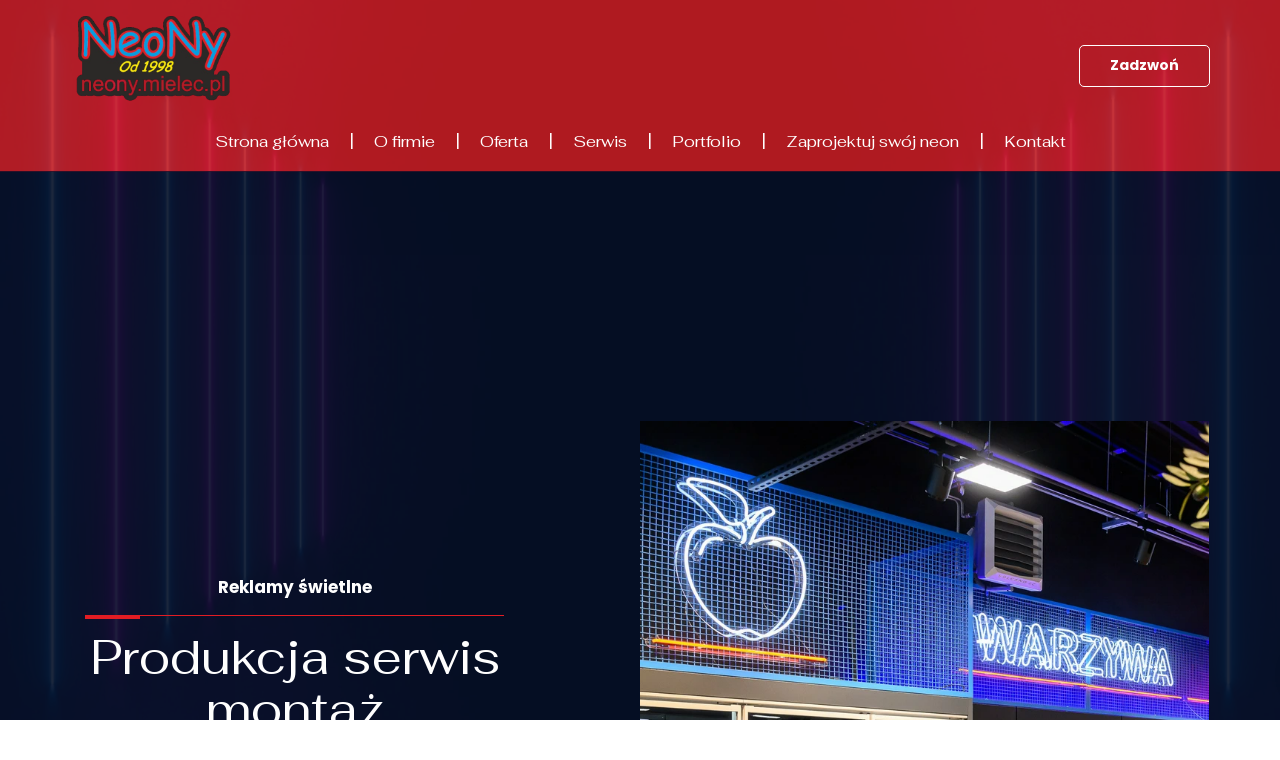

--- FILE ---
content_type: text/html; charset=utf-8
request_url: https://neony.mielec.pl/?p=oa/T4683996.html
body_size: 6201
content:
<!DOCTYPE html>
<html lang="pl-PL">
<head>
<meta http-equiv="X-UA-Compatible" content="IE=edge">
<meta name="viewport" content="width=device-width, initial-scale=1">
<meta name="SKYPE_TOOLBAR" content="SKYPE_TOOLBAR_PARSER_COMPATIBLE">
<meta name="format-detection" content="telephone=no">
<meta charset="utf-8">
	<meta name="description" content="W naszej firmie produkujemy neony, LED-y i litery przestrzenne i oświetlenie sklepu. Świadczymy usługi montażu i serwisu. Sprawdź naszą ofertę już dziś!">
	<title>Produkcja, serwis, montaż reklam świetlnych - Neony w Mielcu</title>
	<link href="/images/design/favicon.ico" rel="icon" type="image/vnd.microsoft.icon">
	<link href="/media/plg_system_fscookies/css/fscookies.css" rel="stylesheet">
	<link href="https://neony.mielec.pl/cache/fscookies.css" rel="stylesheet">
	
	
	
	
	
	
	
	
	<link rel="preload stylesheet" as="style" href="/cache/4a876e97af1b40c804ac12179765fc84.css" fetchpriority="high">
	<link rel="preload stylesheet" as="style" media="screen and (min-width: 768px)" href="/cache/desktop.css" fetchpriority="low">




<script no-move-head src="https://www.googletagmanager.com/gtag/js?id=G-2FMHNV519M"></script>
<script no-move-head>
window.dataLayer = window.dataLayer || [];
function gtag(){dataLayer.push(arguments);}

gtag('consent', 'default', {
    'ad_storage': 'denied',
    'ad_user_data': 'denied',
    'ad_personalization': 'denied',
    'analytics_storage': 'denied'
  });

gtag('js', new Date());
gtag('config', 'G-2FMHNV519M'); 
</script>
</head>
      <body class="body-xl home dark  lang-pl" data-itemid="101">


        <div id="wrapper">
            <div id="container">
                <header>
                                                    
			        <div class="block161 full-buttons mainmenu">

			
            <div class="col-xs-12">

								                <div class="inner row">
																										<div class="section161 display-section" data-position="header-main-section" data-sid="161" data-parent="1">
<div class="clearfix"></div>
			        <div class="block284 header bc2-div" id="section-header">

			
            <div class="col-xs-12">

								                <div class="inner row">
																								                    <div class="center" data-center="1">
												<div class="section284 section-header-h" data-position="header-h-section" data-sid="284" data-parent="1">
<div class="clearfix"></div>
<div class="center">
			        <div class="block281 ">

			
            <div class="col-xs-12 col-lg-2 hidden-xs hidden-sm hidden-md animatedParent animateOnce">

								                <div class="inner animated  fadeInLeftShort">
																										
<a href="https://neony.mielec.pl/" class="logo">
    <img src="/images/design/logo.webp" alt="Logo - Neony Tomasz Pyzikiewicz" loading="lazy">
</a>																		                    </div>
																				                    <div class="clearfix"></div>
                </div>
			                        </div>
			</div>
<div class="center">
			        <div class="block285 ">

			
            <div class="col-xs-12 col-lg-10 animatedParent animateOnce">

								                <div class="inner text-right-xl text-right-lg text-right-md text-center-sm text-center-xs animated  fadeInRightShort">
																										
	<div class="row"><div class="col-md-12"><p><a class="btn button-white" href="tel:+48603611779">Zadzwoń</a></p></div></div>
																		                    </div>
																				                    <div class="clearfix"></div>
                </div>
			                        </div>
			</div>
			        <div class="block282 menu-header-1 low-menu align-center align-center-xs align-center-sm align-center-md align-center-lg align-center-xl">

			
            <div class="col-xs-12">

								                <div class="inner">
																										    <nav class="navbar navbar-default navbar-custom">
        <div class="navbar-header">
            <div class="visible-md visible-sm visible-xs">
<a href="https://neony.mielec.pl/" class="logo">
    <img src="/images/design/logo.webp" alt="Logo - Neony Tomasz Pyzikiewicz" loading="lazy">
</a>
</div>            <button type="button" class="navbar-toggle collapsed" id="navbar-toggle-282">
                <span class="icon-bar"></span>
                <span class="icon-bar"></span>
                <span class="icon-bar"></span>
            </button>
        </div>
        <div class="navbar-collapse collapse" id="navbar-collapse-282">
            <ul class="nav navbar-nav menu">
<li class="item-101 current active">
<a href="/">Strona główna</a>
</li>
<li class="item-565">
<a href="/o-firmie">O firmie</a>
</li>
<li class="item-956 dropdown parent">
<a href="/oferta">Oferta</a>
            <a class="dropdown-toggle" href="#" data-toggle="dropdown" role="button" aria-haspopup="true" aria-expanded="false"> <span class="caret"></span></a><ul class="dropdown-menu">
<li class="item-961">
<a href="/oferta/neony">Neony</a>
</li>
<li class="item-962">
<a href="/oferta/ledy">Ledy</a>
</li>
<li class="item-963">
<a href="/oferta/litery-przestrzenne">Litery przestrzenne</a>
</li>
<li class="item-1197">
<a href="/oferta/oswietlenie-sklepu">Oświetlenie sklepu</a>
</li>
<li class="item-1198">
<a href="/oferta/wystroje-wnetrz">Wystroje wnętrz</a>
</li>
</ul>
</li>
<li class="item-1199">
<a href="/serwis">Serwis</a>
</li>
<li class="item-955">
<a href="/portfolio">Portfolio</a>
</li>
<li class="item-1200">
<a href="/zaprojektuj-swoj-neon">Zaprojektuj swój neon</a>
</li>
<li class="item-567">
<a href="/kontakt">Kontakt</a>
</li>
</ul>
</div>
</nav>
																		                    </div>
																				                    <div class="clearfix"></div>
                </div>
			                        </div>
			<div class="clearfix"></div>
</div>						<div class="clearfix"></div>
</div>												                    </div>
																				                    <div class="clearfix"></div>
                </div>
			                        </div>
			<div class="clearfix"></div>
</div>																		                    </div>
																				                    <div class="clearfix"></div>
                </div>
			                        </div>
			
                <div class="clearfix"></div>                </header>
                <div id="main"> 
                    <div>                    <div id="system-message-container">
	</div>


                    <div class="center" data-center="1">                      <div id="content" class="col-xs-12">
                                                  
                          <div class="clearfix"></div>
                                              </div>
                      </div>                    
			        <div class="block200 ">

			
            <div class="col-xs-12">

								                <div class="inner row">
																										<div class="section200 display-section" data-position="visual-main-section" data-sid="200" data-parent="1">
<div class="clearfix"></div>
			        <div class="block408 bc1-div" id="section-visual">

			
            <div class="col-xs-12">

								                <div class="inner row">
																								                    <div class="center" data-center="1">
												<div class="section408 section-visual-g" data-position="visual-g-section" data-sid="408" data-parent="1">
<div class="clearfix"></div>
<div class="center">
			        <div class="block409 button-full-color content-image-radius visual-btn">

			
            <div class="col-xs-12 animatedParent animateOnce">

								                <div class="inner row text-center animated  fadeInDownShort">
																										<div class="box409">
<div class="text col-md-6"><div class="wrapper col-md-10 col-md-offset-1 col-lg-offset-0">
<div class="row"> <div class="col-md-12"> <p class="mininaglowek" data-text-sentence-num="1" data-wena-prompt="2,3 słowa">Reklamy świetlne</p> <hr class="hr-brc2"> <p class="text-style-h1-cs3" data-text-sentence-num="1">Produkcja serwis montaż</p> </div> <div class="col-md-12"> <p class="text-style-h2" data-text-sentence-num="1">Nasza oferta</p> <p data-text-sentence-num="1">Oferujemy szeroki wybór neonów, LED-ów oraz&nbsp;liter przestrzennych, które doskonale podkreślą charakter Twojego biznesu.</p> </div> </div>
<div class="button"><a href="/oferta" class="btn">Zobacz więcej</a></div>
</div></div>
<div class="image col-md-6 "><div class="inner row"><a href="/oferta"><img src="https://neony.mielec.pl/images/design/visual-g.webp" class=" " alt="Ledowe półki sklepowe" loading="lazy"></a></div></div>
</div>
																		                    </div>
																				                    <div class="clearfix"></div>
                </div>
			                        </div>
			</div>
<div class="clearfix"></div>
</div>						<div class="clearfix"></div>
</div>												                    </div>
																				                    <div class="clearfix"></div>
                </div>
			                        </div>
			<div class="clearfix"></div>
</div>																		                    </div>
																				                    <div class="clearfix"></div>
                </div>
			                        </div>
			
			        <div class="block177 ">

			
            <div class="col-xs-12">

								                <div class="inner row">
																										<div class="section177 display-section" data-position="aboutus-main-section" data-sid="177" data-parent="1">
<div class="clearfix"></div>
			        <div class="block466 " id="section-aboutus">

			
            <div class="col-xs-12">

								                <div class="inner row">
																								                    <div class="center" data-center="1">
												<div class="section466 section-aboutus-h" data-position="aboutus-h-section" data-sid="466" data-parent="1">
<div class="clearfix"></div>
<div class="center">
			        <div class="block465 brr-md-inner bc1-in">

			
            <div class="col-xs-12 animatedParent animateOnce">

								                <div class="inner animated  fadeInUpShort">
																										
	 <div class="row"><div class="col-md-3 col-sm-4"> <p class="mininaglowek" data-text-sentence-num="1" data-wena-prompt="2,3 słowa">O firmie</p> <hr class="hr-brc2"> </div></div> <div class="row"> <div class="col-md-4"><h1>Reklamy świetlne - Neony w Mielcu</h1></div> <div class="margin-bottom-xl-lg-md margin-bottom-xs margin-bottom-sm col-md-4"> <p data-text-sentence-num="2">Nasza firma z Mielca specjalizuje się w <b>produkcji oraz serwisie reklam świetlnych</b> od 1998 roku. Oferta skierowana jest do tych, którzy poszukują wysokiej jakości i profesjonalizmu.</p> <p data-text-sentence-num="4">Dysponujemy nowoczesnym parkiem maszynowym, co umożliwia nam realizację nawet najbardziej skomplikowanych projektów. Zespół składa się z doświadczonych specjalistów, którzy z pasją podchodzą do każdego zadania. Współpracujemy zarówno z małymi firmami, jak i dużymi korporacjami, zawsze dostosowując ofertę do indywidualnych potrzeb klientów.</p> </div> <div class="col-md-4"><div class="well well-2-30px"> <p class="text-style-h3-white" data-text-sentence-num="1">Dlaczego my?</p> <hr> <p data-text-sentence-num="1">Zachęcamy do zapoznania się z naszą ofertą oraz do kontaktu w celu omówienia szczegółów współpracy.</p> <p data-text-sentence-num="1"><a class="btn button-white" href="/o-firmie">Zobacz więcej</a></p> </div></div> </div> 
																		                    </div>
																				                    <div class="clearfix"></div>
                </div>
			                        </div>
			</div>
<div class="clearfix"></div>
</div>						<div class="clearfix"></div>
</div>												                    </div>
																				                    <div class="clearfix"></div>
                </div>
			                        </div>
			<div class="clearfix"></div>
</div>																		                    </div>
																				                    <div class="clearfix"></div>
                </div>
			                        </div>
			
			        <div class="block181 ">

			
            <div class="col-xs-12 animatedParent animateOnce">

								                <div class="inner row animated  fadeInLeftShort">
																										<div class="section181 display-section" data-position="offerhome-main-section" data-sid="181" data-parent="1">
<div class="clearfix"></div>
			        <div class="block183 " id="section-offerhome">

			
            <div class="col-xs-12">

								                <div class="inner row">
																								                    <div class="center" data-center="1">
												<div class="section183 section-offerhome-a" data-position="offerhome-a-section" data-sid="183" data-parent="1">
<div class="clearfix"></div>
			        <div class="block1125 ">

			
            <div class="col-xs-12">

								                <div class="inner">
																										
	 <div class="row"><div class="col-md-3 col-sm-4"> <p class=" mininaglowek" data-text-sentence-num="1" data-wena-prompt="2,3 słowa">Dowiedz się więcej</p> <hr class="hr-brc2"> </div></div> <div class="row"><div class="col-md-12"><h2>Sprawdź nasze usługi</h2></div></div> 
																		                    </div>
																				                    <div class="clearfix"></div>
                </div>
			                        </div>
			<div class="center">
			        <div class="block1126 brr-md-inner brr-md-image pseudo-arrow box-overlay">

			
            <div class="col-xs-12 col-sm-4">

								                <div class="inner">
																										<a href="/oferta/neony"><div class="box1126">
<div class="image text-left ">
<img src="https://neony.mielec.pl/images/design/box-offer-a.webp" class=" pull-left " alt="Neony" loading="lazy"><div class="box-image-overlay"><div class="row"><div class="col-md-12"><h2>Neony</h2></div></div></div>
</div>
<div class="clearfix"></div>
<div class="text"><div class="wrapper"></div></div>
</div>
</a>																		                    </div>
																				                    <div class="clearfix"></div>
                </div>
			                        </div>
			</div>
<div class="center">
			        <div class="block1132 brr-md-inner brr-md-image pseudo-arrow box-overlay">

			
            <div class="col-xs-12 col-sm-4">

								                <div class="inner">
																										<a href="/oferta/ledy"><div class="box1132">
<div class="image text-left ">
<img src="https://neony.mielec.pl/images/design/box-offer-a-1.webp" class=" pull-left " alt="Ledy" loading="lazy"><div class="box-image-overlay"><div class="row"><div class="col-md-12"><h2>Ledy</h2></div></div></div>
</div>
<div class="clearfix"></div>
<div class="text"><div class="wrapper"></div></div>
</div>
</a>																		                    </div>
																				                    <div class="clearfix"></div>
                </div>
			                        </div>
			</div>
<div class="center">
			        <div class="block1138 brr-md-inner brr-md-image pseudo-arrow box-overlay">

			
            <div class="col-xs-12 col-sm-4">

								                <div class="inner">
																										<a href="/oferta/litery-przestrzenne"><div class="box1138">
<div class="image text-left ">
<img src="https://neony.mielec.pl/images/design/box-offer-a-2.webp" class=" pull-left " alt="Litery przestrzenne" loading="lazy"><div class="box-image-overlay"><div class="row"><div class="col-md-12"><h2>Litery przestrzenne</h2></div></div></div>
</div>
<div class="clearfix"></div>
<div class="text"><div class="wrapper"></div></div>
</div>
</a>																		                    </div>
																				                    <div class="clearfix"></div>
                </div>
			                        </div>
			</div>
<div class="center">
			        <div class="block1871 brr-md-inner brr-md-image pseudo-arrow box-overlay">

			
            <div class="col-xs-12 col-sm-4 col-sm-offset-2">

								                <div class="inner">
																										<a href="/oferta/oswietlenie-sklepu"><div class="box1871">
<div class="image text-left ">
<img src="https://neony.mielec.pl/images/design/box-offer-a-3.webp#joomlaImage://local-images/design/box-offer-a-3.webp?width=768&amp;height=976" class=" pull-left " alt="Oświetlenie sklepu" loading="lazy"><div class="box-image-overlay"><div class="row"><div class="col-md-12"><h2>Oświetlenie sklepu</h2></div></div></div>
</div>
<div class="clearfix"></div>
<div class="text"><div class="wrapper"></div></div>
</div>
</a>																		                    </div>
																				                    <div class="clearfix"></div>
                </div>
			                        </div>
			</div>
<div class="center">
			        <div class="block1872 brr-md-inner brr-md-image pseudo-arrow box-overlay">

			
            <div class="col-xs-12 col-sm-4">

								                <div class="inner">
																										<a href="/oferta/wystroje-wnetrz"><div class="box1872">
<div class="image text-left ">
<img src="https://neony.mielec.pl/images/design/box-offer-a-4.webp#joomlaImage://local-images/design/box-offer-a-4.webp?width=768&amp;height=976" class=" pull-left " alt="Wystroje wnętrz" loading="lazy"><div class="box-image-overlay"><div class="row"><div class="col-md-12"><h2>Wystroje wnętrz</h2></div></div></div>
</div>
<div class="clearfix"></div>
<div class="text"><div class="wrapper"></div></div>
</div>
</a>																		                    </div>
																				                    <div class="clearfix"></div>
                </div>
			                        </div>
			</div>
<div class="clearfix"></div>
</div>						<div class="clearfix"></div>
</div>												                    </div>
																				                    <div class="clearfix"></div>
                </div>
			                        </div>
			<div class="clearfix"></div>
</div>																		                    </div>
																				                    <div class="clearfix"></div>
                </div>
			                        </div>
			
			        <div class="block1477 ">

			
            <div class="col-xs-12">

								                <div class="inner row">
																										<div class="section1477 display-section" data-position="extracontent1-main-section" data-sid="1477" data-parent="1">
<div class="clearfix"></div>
			        <div class="block1608 bc2-in" id="section-extracontent1">

			
            <div class="col-xs-12 animatedParent animateOnce">

								                <div class="inner row animated  fadeInRightShort">
																										<div class="section1608 section-extracontent1-u" data-position="extracontent1-u-section" data-sid="1608" data-parent="1">
<div class="clearfix"></div>
<div class="center">
			        <div class="block1607 c-light">

			
            <div class="col-xs-12">

								                <div class="inner">
																										<div class="box1607">
<div class="image col-md-6 "><div class="inner row"><img src="https://neony.mielec.pl/images/design/extracontent-b1.webp" class=" " alt="Neony w&nbsp;sklepie" loading="lazy"></div></div>
<div class="text col-md-6"><div class="wrapper"> <div class="row"><div class="col-md-6 col-sm-8 col-md-offset-2"> <p class="mininaglowek-white" data-text-sentence-num="1" data-wena-prompt="2,3 słowa">Poznaj szczegóły</p> <hr class="hr-white"> </div></div> <div class="row"><div class="col-md-10 col-md-offset-2"><h2>Zaprojektuj swój neon</h2></div></div> <div class="row"><div class="col-md-10 col-md-offset-2"> <p data-text-sentence-num="1"><span style="background-color: var(--body-bg); font-weight: var(--body-font-weight);">Stwórz unikalny neon LED, który idealnie dopasuje&nbsp;się do&nbsp;Twojego wnętrza i&nbsp;podkreśli jego&nbsp;charakter. Nasza oferta pozwala na&nbsp;pełną personalizację projektu – wybierz kolor, czcionkę, rozmiar i&nbsp;kształt, a&nbsp;my&nbsp;zadbamy o&nbsp;każdy szczegół, by&nbsp;Twój&nbsp;neon był wyjątkowy. Dzięki nowoczesnym technologiom LED, nasze napisy nie&nbsp;tylko&nbsp;przyciągają wzrok, ale&nbsp;są także energooszczędne i&nbsp;trwałe, zapewniając długotrwały efekt.</span></p>
<p>Wystarczy, że wypełnisz nasz&nbsp;formularz, a&nbsp;nasz&nbsp;zespół przygotuje dla Ciebie indywidualną ofertę. Niezależnie od&nbsp;tego, czy&nbsp;chcesz udekorować pokój dziecięcy, stworzyć klimat w&nbsp;barze, czy&nbsp;dodać oryginalności przestrzeni biurowej, nasz&nbsp;neon będzie doskonałym wyborem. Daj&nbsp;się ponieść kreatywności i&nbsp;zaprojektuj neon, który będzie idealnie oddawał Twoje potrzeby i&nbsp;styl.</p> </div></div> <div class="row"><div class="col-md-10 col-md-offset-2"><p><a class=" btn button-extral5878olz" href="/zaprojektuj-swoj-neon">Zobacz więcej</a></p></div></div>
</div></div>
</div>
																		                    </div>
																				                    <div class="clearfix"></div>
                </div>
			                        </div>
			</div>
<div class="clearfix"></div>
</div>																		                    </div>
																				                    <div class="clearfix"></div>
                </div>
			                        </div>
			<div class="clearfix"></div>
</div>																		                    </div>
																				                    <div class="clearfix"></div>
                </div>
			                        </div>
			
			        <div class="block192 ">

			
            <div class="col-xs-12">

								                <div class="inner row">
																										<div class="section192 display-section" data-position="paralaksa-main-section" data-sid="192" data-parent="1">
<div class="clearfix"></div>
			        <div class="block755 bcs1-div-u-alpha-2-bef " id="section-paralaksahome">

			
            <div class="col-xs-12">

								                <div class="inner row">
																								                    <div class="center" data-center="1">
												<div class="section755 section-paralaksahome-f" data-position="paralaksa-f-section" data-sid="755" data-parent="1">
<div class="clearfix"></div>
<div class="center">
			        <div class="block756 brr-md-inner bc2-in-alpha-1 btn-white-2 c-light">

			
            <div class="col-xs-12">

								                <div class="inner text-center">
																										<div class="box756">
<div class="clearfix"></div>
<div class="text"><div class="wrapper">
<div class="row"><div class="col-md-12"> <h2>Skontaktuj&nbsp;się z&nbsp;nami</h2> <p data-text-sentence-num="2">Nasi specjaliści są gotowi odpowiedzieć na&nbsp;wszystkie pytania dotyczące naszych produktów i&nbsp;usług. Zapewniamy profesjonalne doradztwo oraz&nbsp;pomoc w&nbsp;wyborze najlepszego rozwiązania dla Twojego biznesu.</p> </div></div>
<div class="button text-center"><a href="/kontakt" class="btn">Kontakt</a></div>
</div></div>
</div>
																		                    </div>
																				                    <div class="clearfix"></div>
                </div>
			                        </div>
			</div>
<div class="clearfix"></div>
</div>						<div class="clearfix"></div>
</div>												                    </div>
																				                    <div class="clearfix"></div>
                </div>
			                        </div>
			<div class="clearfix"></div>
</div>																		                    </div>
																				                    <div class="clearfix"></div>
                </div>
			                        </div>
			
			        <div class="block1488 ">

			
            <div class="col-xs-12">

								                <div class="inner row">
																										<div class="section1488 display-section" data-position="extracontent2-main-section" data-sid="1488" data-parent="1">
<div class="clearfix"></div>
			        <div class="block1611 bc2-in" id="section-extracontent2">

			
            <div class="col-xs-12 animatedParent animateOnce">

								                <div class="inner row animated  fadeInLeftShort">
																										<div class="section1611 section-extracontent2-u" data-position="extracontent2-u-section" data-sid="1611" data-parent="1">
<div class="clearfix"></div>
<div class="center">
			        <div class="block1612 c-light">

			
            <div class="col-xs-12">

								                <div class="inner">
																										<div class="box1612">
<div class="image col-md-6 "><div class="inner row"><img src="https://neony.mielec.pl/images/design/extracontent-b2.webp" class=" " alt="Stoiska neonowe" loading="lazy"></div></div>
<div class="text col-md-6"><div class="wrapper"> <div class="row"><div class="col-md-6 col-sm-8 col-md-offset-2"> <p class="mininaglowek-white" data-text-sentence-num="1" data-wena-prompt="2,3 słowa">Nasze prace</p> <hr class="hr-white"> </div></div> <div class="row"><div class="col-md-10 col-md-offset-2"><h2>Portfolio</h2></div></div> <div class="row"><div class="col-md-10 col-md-offset-2">
<p data-text-sentence-num="1">Stawiamy na&nbsp;nowoczesne technologie i&nbsp;najwyższą jakość wykonania.</p>
<p data-text-sentence-num="8">Nasze portfolio to&nbsp;zbiór zróżnicowanych realizacji, które pokazują naszą umiejętność dostosowywania projektów do&nbsp;indywidualnych potrzeb klientów. Tworzymy unikalne neony LED, które ozdabiają wnętrza barów, restauracji czy&nbsp;pokojów dziecięcych, łącząc estetykę z&nbsp;funkcjonalnością. Każdy projekt traktujemy indywidualnie, dbając o&nbsp;detale, które sprawiają, że efekt końcowy jest wyjątkowy. Zapraszamy do&nbsp;zapoznania&nbsp;się z&nbsp;naszymi realizacjami, które stanowią inspirację do&nbsp;stworzenia niepowtarzalnych przestrzeni.</p>
</div></div> <div class="row"><div class="col-md-10 col-md-offset-2"><p><a class=" btn button-extral5878olz" href="/portfolio">Zobacz więcej</a></p></div></div>
</div></div>
</div>
																		                    </div>
																				                    <div class="clearfix"></div>
                </div>
			                        </div>
			</div>
<div class="clearfix"></div>
</div>																		                    </div>
																				                    <div class="clearfix"></div>
                </div>
			                        </div>
			<div class="clearfix"></div>
</div>																		                    </div>
																				                    <div class="clearfix"></div>
                </div>
			                        </div>
			
                    <div class="clearfix"></div>
</div>                </div>
                <footer>
                                        
			        <div class="block104  align-center fixed">

			
            <div class="col-md-1 col-lg-1">

								                <div class="inner text-center">
																										
	<div class="gotoup  row"><div class="col-md-12 glyphicon glyphicon-menu-up fixed-up"></div></div>
																		                    </div>
																				                    <div class="clearfix"></div>
                </div>
			                        </div>
			
			        <div class="block162 mainmenu">

			
            <div class="col-xs-12">

								                <div class="inner row">
																										<div class="section162 display-section" data-position="footer-main-section" data-sid="162" data-parent="1">
<div class="clearfix"></div>
			        <div class="block396 bcs1-in" id="section-footer">

			
            <div class="col-xs-12">

								                <div class="inner row">
																										<div class="section396 section-footer-i" data-position="footer-i-section" data-sid="396" data-parent="1">
<div class="clearfix"></div>
			        <div class="block395 logo-dark">

			
            <div class="col-xs-12">

								                <div class="inner text-center-md text-center-sm text-center-xs">
																								                    <div class="center">
												
	<div class="row text-center">
<div class="col-md-4 margin-bottom-sm margin-bottom-xs">
<p><img class="icon-bc2" src="/images/design/icon-localization.webp" alt="Pin mapy" width="20" height="20" loading="lazy">&nbsp; &nbsp;<strong>Siedziba</strong></p>
<p class="text-style-h4-cs3">Neony Tomasz Pyzikiewicz, Robert Kobylarz</p>
<p>ul. Miasteczko Młodego Robotnika 35,<br>39-300 Mielec</p>
<p>&nbsp;</p>
</div>
<div class="col-md-4 margin-bottom-xs margin-bottom-sm">
<p><img class="icon-bc2" src="/images/design/icon-phone.webp" alt="Telefon" width="20" height="20" loading="lazy">&nbsp; &nbsp;<strong>Telefon</strong></p>
<p class="text-style-h4-cs3">Zadzwoń do nas</p>
<p><a class="btn btn-default btn-lg" href="tel:+48603611779">+48 603 611 779</a></p>
<p><a class="btn btn-default btn-lg" href="tel:+48609392689">+48 609 392 689</a></p>
</div>
<div class="col-md-4 margin-bottom-xs margin-bottom-sm">
<p><img class="icon-bc2" src="/images/design/icon-mail.webp" alt="Mail" width="20" height="20" loading="lazy">&nbsp; &nbsp;<strong>E-mail</strong></p>
<p class="text-style-h4-cs3">Napisz do nas</p>
<p><joomla-hidden-mail class="btn btn-default btn-lg" is-link="1" is-email="1" first="bmVvbnkubWllbGVj" last="Z21haWwuY29t" text="bmVvbnkubWllbGVjQGdtYWlsLmNvbQ==" base="">Ten adres pocztowy jest chroniony przed spamowaniem. Aby go zobaczyć, konieczne jest włączenie w przeglądarce obsługi JavaScript.</joomla-hidden-mail></p>
<p><joomla-hidden-mail class="btn btn-default btn-lg" is-link="1" is-email="1" first="a29udGFrdA==" last="bmVvbnkubWllbGVjLnBs" text="a29udGFrdEBuZW9ueS5taWVsZWMucGw=" base="">Ten adres pocztowy jest chroniony przed spamowaniem. Aby go zobaczyć, konieczne jest włączenie w przeglądarce obsługi JavaScript.</joomla-hidden-mail></p>
</div>
</div>
						<div class="clearfix"></div>
</div>												                    </div>
																				                    <div class="clearfix"></div>
                </div>
			                        </div>
			
			        <div class="block1811 menu-footer-1 bc2-div align-center-xs align-center-sm align-left-md align-left-lg align-left-xl">

			
            <div class="col-xs-12">

								                <div class="inner">
																								                    <div class="center">
												<div class="navbar-custom">
<ul class="nav nav-pills menu">
<li class="item-101 current">
<a href="/">Strona główna</a>
</li>
<li class="item-565">
<a href="/o-firmie">O firmie</a>
</li>
<li class="item-956 parent">
<a href="/oferta">Oferta</a>
</li>
<li class="item-1199">
<a href="/serwis">Serwis</a>
</li>
<li class="item-955">
<a href="/portfolio">Portfolio</a>
</li>
<li class="item-1200">
<a href="/zaprojektuj-swoj-neon">Zaprojektuj swój neon</a>
</li>
<li class="item-567">
<a href="/kontakt">Kontakt</a>
</li>
</ul>
</div>
						<div class="clearfix"></div>
</div>												                    </div>
																				                    <div class="clearfix"></div>
                </div>
			                        </div>
			
			        <div class="block393 bc2-div c-light c3-div-a-hov">

			
            <div class="col-xs-12">

								                <div class="inner text-center-sm text-center-xs">
																								                    <div class="center">
												
	<div class="row text-center">
<div class="col-md-6"><p>Wszelkie prawa zastrzeżone © 2025 <a href="https://wenet.pl/" target="_blank" rel="nofollow noopener noreferrer">WeNet</a></p></div>
<div class="text-right col-md-5"><p><a href="/polityka-prywatnosci" target="_blank" rel="noopener noreferrer">Polityka prywatności</a> &nbsp; &nbsp;<a href="/polityka-cookies" target="_blank" rel="noopener noreferrer">Polityka Cookies</a></p></div>
</div>
						<div class="clearfix"></div>
</div>												                    </div>
																				                    <div class="clearfix"></div>
                </div>
			                        </div>
			<div class="clearfix"></div>
</div>																		                    </div>
																				                    <div class="clearfix"></div>
                </div>
			                        </div>
			<div class="clearfix"></div>
</div>																		                    </div>
																				                    <div class="clearfix"></div>
                </div>
			                        </div>
			
                    <div class="clearfix"></div>
<div class="clearfix"></div>                </footer>
            </div>
        </div>
        <script src="/media/vendor/jquery/js/jquery.min.js?3.7.1"></script><script src="/media/legacy/js/jquery-noconflict.min.js?647005fc12b79b3ca2bb30c059899d5994e3e34d"></script><script src="https://neony.mielec.pl/cache/4a876e97af1b40c804ac12179765fc84.js"></script><script type="application/json" class="joomla-script-options new">{"joomla.jtext":{"RLTA_BUTTON_SCROLL_LEFT":"Scroll buttons to the left","RLTA_BUTTON_SCROLL_RIGHT":"Scroll buttons to the right"},"system.paths":{"root":"","rootFull":"https:\/\/neony.mielec.pl\/","base":"","baseFull":"https:\/\/neony.mielec.pl\/"},"csrf.token":"c3d906f59188de4e7f407bf05d0ccb41"}</script><script src="/media/system/js/core.min.js?37ffe4186289eba9c5df81bea44080aff77b9684"></script><script src="/media/vendor/webcomponentsjs/js/webcomponents-bundle.min.js?2.8.0" nomodule defer></script><script src="/media/system/js/joomla-hidden-mail-es5.min.js?b2c8377606bb898b64d21e2d06c6bb925371b9c3" nomodule defer></script><script src="/media/system/js/joomla-hidden-mail.min.js?065992337609bf436e2fedbcbdc3de1406158b97" type="module"></script><script src="/media/plg_system_fscookies/js/script.js"></script>
</body>
</html>

--- FILE ---
content_type: text/css
request_url: https://neony.mielec.pl/cache/desktop.css
body_size: -69
content:
.block281 > div > div.inner {position: relative;}.body-lg .block281 > div > div.inner {padding-top:10px;padding-bottom:10px;}.body-xl .block281 > div > div.inner {padding-top:10px;padding-bottom:10px;}.block281 strong {font-weight:normal}.body-xs .block281 strong {font-weight:normal}.body-sm .block281 strong {font-weight:normal}.body-md .block281 strong {font-weight:normal}.body-lg .block281 strong {font-weight:normal}.body-xl .block281 strong {font-weight:normal}